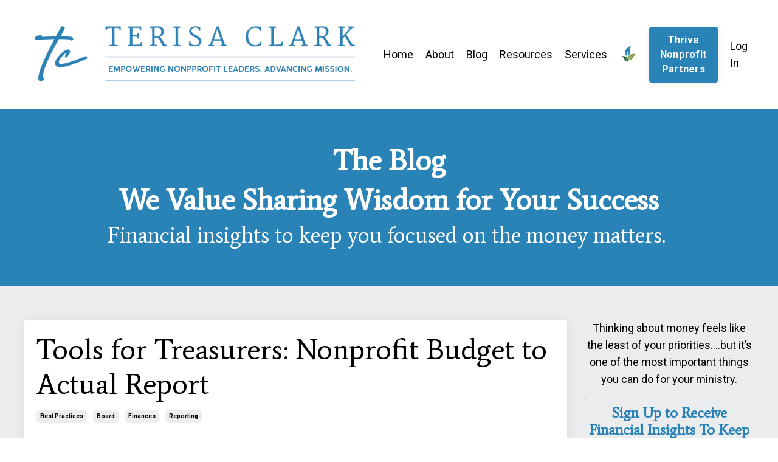

--- FILE ---
content_type: text/html; charset=utf-8
request_url: https://www.terisaclark.com/blog/tools-for-treasurers-nonprofit-budget-to-actual-report
body_size: 11310
content:
<!doctype html>
<html lang="en">
  <head>
    
              <meta name="csrf-param" content="authenticity_token">
              <meta name="csrf-token" content="R2bMFxos7Co7AQMwpyEYscuKYaWidfgpx9BjZwFOQPNAmdGSe8fotVg5oj+Qy5cyFykhEZ6I2y31ZsNBvyjqKw==">
            
    <title>
      
        Tools for Treasurers: Nonprofit Budget to Actual Report
      
    </title>
    <meta charset="utf-8" />
    <meta http-equiv="x-ua-compatible" content="ie=edge, chrome=1">
    <meta name="viewport" content="width=device-width, initial-scale=1, shrink-to-fit=no">
    
      <meta name="description" content="How to use your budget&#39;s nonprofit to actual report to manage cashflow, make adjustments early and often, and increase your impact as a nonprofit treasurer! " />
    
    <meta property="og:type" content="website">
<meta property="og:url" content="https://www.terisaclark.com/blog/tools-for-treasurers-nonprofit-budget-to-actual-report">
<meta name="twitter:card" content="summary_large_image">

<meta property="og:title" content="Tools for Treasurers: Nonprofit Budget to Actual Report">
<meta name="twitter:title" content="Tools for Treasurers: Nonprofit Budget to Actual Report">


<meta property="og:description" content="How to use your budget&#39;s nonprofit to actual report to manage cashflow, make adjustments early and often, and increase your impact as a nonprofit treasurer! ">
<meta name="twitter:description" content="How to use your budget&#39;s nonprofit to actual report to manage cashflow, make adjustments early and often, and increase your impact as a nonprofit treasurer! ">


<meta property="og:image" content="https://kajabi-storefronts-production.kajabi-cdn.com/kajabi-storefronts-production/file-uploads/sites/2147510973/images/0c3f5-d7f0-db7-bb18-4c57bf2c22_3.14.24_Tools_Budget_Analysis.jpg">
<meta name="twitter:image" content="https://kajabi-storefronts-production.kajabi-cdn.com/kajabi-storefronts-production/file-uploads/sites/2147510973/images/0c3f5-d7f0-db7-bb18-4c57bf2c22_3.14.24_Tools_Budget_Analysis.jpg">


    
      <link href="https://kajabi-storefronts-production.kajabi-cdn.com/kajabi-storefronts-production/themes/2148748892/settings_images/AK99AzQViUo6vErkFfyw_file.jpg?v=2" rel="shortcut icon" />
    
    <link rel="canonical" href="https://www.terisaclark.com/blog/tools-for-treasurers-nonprofit-budget-to-actual-report" />

    <!-- Google Fonts ====================================================== -->
    
      <link href="//fonts.googleapis.com/css?family=Roboto:400,700,400italic,700italic|Average:400,700,400italic,700italic" rel="stylesheet" type="text/css">
    

    <!-- Kajabi CSS ======================================================== -->
    <link rel="stylesheet" media="screen" href="https://kajabi-app-assets.kajabi-cdn.com/assets/core-0d125629e028a5a14579c81397830a1acd5cf5a9f3ec2d0de19efb9b0795fb03.css" />

    

    <link rel="stylesheet" href="https://use.fontawesome.com/releases/v5.15.2/css/all.css" crossorigin="anonymous">

    <link rel="stylesheet" media="screen" href="https://kajabi-storefronts-production.kajabi-cdn.com/kajabi-storefronts-production/themes/2148748892/assets/styles.css?176832534046195" />

    <!-- Customer CSS ====================================================== -->
    <link rel="stylesheet" media="screen" href="https://kajabi-storefronts-production.kajabi-cdn.com/kajabi-storefronts-production/themes/2148748892/assets/overrides.css?176832534046195" />
    <style>
  /* Custom CSS Added Via Theme Settings */
  /* CSS Overrides go here */
</style>


    <!-- Kajabi Editor Only CSS ============================================ -->
    

    <!-- Header hook ======================================================= -->
    <link rel="alternate" type="application/rss+xml" title="Blog | Terisa Clark" href="https://www.terisaclark.com/blog.rss" /><script type="text/javascript">
  var Kajabi = Kajabi || {};
</script>
<script type="text/javascript">
  Kajabi.currentSiteUser = {
    "id" : "-1",
    "type" : "Guest",
    "contactId" : "",
  };
</script>
<script type="text/javascript">
  Kajabi.theme = {
    activeThemeName: "Streamlined Home",
    previewThemeId: null,
    editor: false
  };
</script>
<meta name="turbo-prefetch" content="false">
<script async src="https://www.googletagmanager.com/gtag/js?id=G-FGL4PPDP0G"></script>
<script>
  window.dataLayer = window.dataLayer || [];
  function gtag(){dataLayer.push(arguments);}
  gtag('js', new Date());
  gtag('config', 'G-FGL4PPDP0G');
</script>
<style type="text/css">
  #editor-overlay {
    display: none;
    border-color: #2E91FC;
    position: absolute;
    background-color: rgba(46,145,252,0.05);
    border-style: dashed;
    border-width: 3px;
    border-radius: 3px;
    pointer-events: none;
    cursor: pointer;
    z-index: 10000000000;
  }
  .editor-overlay-button {
    color: white;
    background: #2E91FC;
    border-radius: 2px;
    font-size: 13px;
    margin-inline-start: -24px;
    margin-block-start: -12px;
    padding-block: 3px;
    padding-inline: 10px;
    text-transform:uppercase;
    font-weight:bold;
    letter-spacing:1.5px;

    left: 50%;
    top: 50%;
    position: absolute;
  }
</style>
<script src="https://kajabi-app-assets.kajabi-cdn.com/vite/assets/track_analytics-999259ad.js" crossorigin="anonymous" type="module"></script><link rel="modulepreload" href="https://kajabi-app-assets.kajabi-cdn.com/vite/assets/stimulus-576c66eb.js" as="script" crossorigin="anonymous">
<link rel="modulepreload" href="https://kajabi-app-assets.kajabi-cdn.com/vite/assets/track_product_analytics-9c66ca0a.js" as="script" crossorigin="anonymous">
<link rel="modulepreload" href="https://kajabi-app-assets.kajabi-cdn.com/vite/assets/stimulus-e54d982b.js" as="script" crossorigin="anonymous">
<link rel="modulepreload" href="https://kajabi-app-assets.kajabi-cdn.com/vite/assets/trackProductAnalytics-3d5f89d8.js" as="script" crossorigin="anonymous">      <script type="text/javascript">
        if (typeof (window.rudderanalytics) === "undefined") {
          !function(){"use strict";window.RudderSnippetVersion="3.0.3";var sdkBaseUrl="https://cdn.rudderlabs.com/v3"
          ;var sdkName="rsa.min.js";var asyncScript=true;window.rudderAnalyticsBuildType="legacy",window.rudderanalytics=[]
          ;var e=["setDefaultInstanceKey","load","ready","page","track","identify","alias","group","reset","setAnonymousId","startSession","endSession","consent"]
          ;for(var n=0;n<e.length;n++){var t=e[n];window.rudderanalytics[t]=function(e){return function(){
          window.rudderanalytics.push([e].concat(Array.prototype.slice.call(arguments)))}}(t)}try{
          new Function('return import("")'),window.rudderAnalyticsBuildType="modern"}catch(a){}
          if(window.rudderAnalyticsMount=function(){
          "undefined"==typeof globalThis&&(Object.defineProperty(Object.prototype,"__globalThis_magic__",{get:function get(){
          return this},configurable:true}),__globalThis_magic__.globalThis=__globalThis_magic__,
          delete Object.prototype.__globalThis_magic__);var e=document.createElement("script")
          ;e.src="".concat(sdkBaseUrl,"/").concat(window.rudderAnalyticsBuildType,"/").concat(sdkName),e.async=asyncScript,
          document.head?document.head.appendChild(e):document.body.appendChild(e)
          },"undefined"==typeof Promise||"undefined"==typeof globalThis){var d=document.createElement("script")
          ;d.src="https://polyfill-fastly.io/v3/polyfill.min.js?version=3.111.0&features=Symbol%2CPromise&callback=rudderAnalyticsMount",
          d.async=asyncScript,document.head?document.head.appendChild(d):document.body.appendChild(d)}else{
          window.rudderAnalyticsMount()}window.rudderanalytics.load("2apYBMHHHWpiGqicceKmzPebApa","https://kajabiaarnyhwq.dataplane.rudderstack.com",{})}();
        }
      </script>
      <script type="text/javascript">
        if (typeof (window.rudderanalytics) !== "undefined") {
          rudderanalytics.page({"account_id":"2147507557","site_id":"2147510973"});
        }
      </script>
      <script type="text/javascript">
        if (typeof (window.rudderanalytics) !== "undefined") {
          (function () {
            function AnalyticsClickHandler (event) {
              const targetEl = event.target.closest('a') || event.target.closest('button');
              if (targetEl) {
                rudderanalytics.track('Site Link Clicked', Object.assign(
                  {"account_id":"2147507557","site_id":"2147510973"},
                  {
                    link_text: targetEl.textContent.trim(),
                    link_href: targetEl.href,
                    tag_name: targetEl.tagName,
                  }
                ));
              }
            };
            document.addEventListener('click', AnalyticsClickHandler);
          })();
        }
      </script>
<meta name='site_locale' content='en'><style type="text/css">
  /* Font Awesome 4 */
  .fa.fa-twitter{
    font-family:sans-serif;
  }
  .fa.fa-twitter::before{
    content:"𝕏";
    font-size:1.2em;
  }

  /* Font Awesome 5 */
  .fab.fa-twitter{
    font-family:sans-serif;
  }
  .fab.fa-twitter::before{
    content:"𝕏";
    font-size:1.2em;
  }
</style>
<link rel="stylesheet" href="https://cdn.jsdelivr.net/npm/@kajabi-ui/styles@1.0.4/dist/kajabi_products/kajabi_products.css" />
<script type="module" src="https://cdn.jsdelivr.net/npm/@pine-ds/core@3.14.0/dist/pine-core/pine-core.esm.js"></script>
<script nomodule src="https://cdn.jsdelivr.net/npm/@pine-ds/core@3.14.0/dist/pine-core/index.esm.js"></script>


  </head>

  <style>
  body {
    
      
    
  }
</style>

  <body id="encore-theme" class="background-unrecognized">
    


    <div id="section-header" data-section-id="header">

<style>
  /* Default Header Styles */
  .header {
    
      background-color: #FFFFFF;
    
    font-size: 18px;
  }
  .header a,
  .header a.link-list__link,
  .header a.link-list__link:hover,
  .header a.social-icons__icon,
  .header .user__login a,
  .header .dropdown__item a,
  .header .dropdown__trigger:hover {
    color: #000000;
  }
  .header .dropdown__trigger {
    color: #000000 !important;
  }
  /* Mobile Header Styles */
  @media (max-width: 767px) {
    .header {
      
      font-size: 16px;
    }
    
    .header .hamburger__slices .hamburger__slice {
      
        background-color: ;
      
    }
    
      .header a.link-list__link, .dropdown__item a, .header__content--mobile {
        text-align: left;
      }
    
    .header--overlay .header__content--mobile  {
      padding-bottom: 20px;
    }
  }
  /* Sticky Styles */
  
</style>

<div class="hidden">
  
    
  
    
  
    
  
    
  
    
  
  
  
  
</div>

<header class="header header--static    header--close-on-scroll" kjb-settings-id="sections_header_settings_background_color">
  <div class="hello-bars">
    
      
    
      
    
      
    
      
    
      
    
  </div>
  
    <div class="header__wrap">
      <div class="header__content header__content--desktop background-unrecognized">
        <div class="container header__container media justify-content-left">
          
            
                <style>
@media (min-width: 768px) {
  #block-1555988494486 {
    text-align: left;
  }
} 
</style>

<div id="block-1555988494486" class="header__block header__block--logo header__block--show header__switch-content " kjb-settings-id="sections_header_blocks_1555988494486_settings_stretch">
  <style>
  #block-1555988494486 {
    line-height: 1;
  }
  #block-1555988494486 .logo__image {
    display: block;
    width: 1000px;
  }
  #block-1555988494486 .logo__text {
    color: ;
  }
</style>

<a class="logo" href="/">
  
    
      <img class="logo__image" src="https://kajabi-storefronts-production.kajabi-cdn.com/kajabi-storefronts-production/file-uploads/themes/2148748892/settings_images/13d77d-7a2a-fe40-e231-3755ef76558_9d576113-5702-468d-982c-86b3ebd936a7.png" kjb-settings-id="sections_header_blocks_1555988494486_settings_logo" alt="Header Logo" />
    
  
</a>

</div>

              
          
            
                <style>
@media (min-width: 768px) {
  #block-1555988491313 {
    text-align: right;
  }
} 
</style>

<div id="block-1555988491313" class="header__block header__switch-content header__block--menu stretch" kjb-settings-id="sections_header_blocks_1555988491313_settings_stretch">
  <div class="link-list justify-content-right" kjb-settings-id="sections_header_blocks_1555988491313_settings_menu">
  
    <a class="link-list__link" href="https://www.terisaclark.com/home" >Home</a>
  
    <a class="link-list__link" href="https://www.terisaclark.com/about" >About</a>
  
    <a class="link-list__link" href="https://www.terisaclark.com/blog" >Blog</a>
  
    <a class="link-list__link" href="https://www.terisaclark.com/resources" >Resources</a>
  
    <a class="link-list__link" href="https://www.terisaclark.com/services" >Services</a>
  
</div>

</div>

              
          
            
                <style>
@media (min-width: 768px) {
  #block-1755217585937 {
    text-align: left;
  }
} 
</style>

<div id="block-1755217585937" class="header__block header__block--logo header__block--show header__switch-content " kjb-settings-id="sections_header_blocks_1755217585937_settings_stretch">
  <style>
  #block-1755217585937 {
    line-height: 1;
  }
  #block-1755217585937 .logo__image {
    display: block;
    width: 50px;
  }
  #block-1755217585937 .logo__text {
    color: ;
  }
</style>

<a class="logo" href="/">
  
    
      <img class="logo__image" src="https://kajabi-storefronts-production.kajabi-cdn.com/kajabi-storefronts-production/file-uploads/themes/2148748892/settings_images/31fb37-bb68-fe37-4a3-cb075042b7_Copy_of_Untitled_Design.png" kjb-settings-id="sections_header_blocks_1755217585937_settings_logo" alt="Header Logo" />
    
  
</a>

</div>

              
          
            
                <style>
@media (min-width: 768px) {
  #block-1661981495656 {
    text-align: center;
  }
} 
</style>

<div id="block-1661981495656" class="header__block header__switch-content header__block--cta stretch" kjb-settings-id="sections_header_blocks_1661981495656_settings_stretch">
  






<style>
  #block-1661981495656 .btn {
    color: #ffffff;
    border-color: #2983b6;
    border-radius: 4px;
    background-color: #2983b6;
  }
  #block-1661981495656 .btn--outline {
    background: transparent;
    color: #2983b6;
  }
</style>

<a class="btn btn--solid btn--small btn--auto" href="https://www.thrivenonprofit.com"   target="_blank" rel="noopener"  kjb-settings-id="sections_header_blocks_1661981495656_settings_btn_background_color" role="button">
  
    Thrive Nonprofit Partners
  
</a>

</div>

              
          
            
                <style>
@media (min-width: 768px) {
  #block-1721784750747 {
    text-align: left;
  }
} 
</style>

<div id="block-1721784750747" class="header__block header__switch-content header__block--user " kjb-settings-id="sections_header_blocks_1721784750747_settings_stretch">
  <style>
  /* Dropdown menu colors for desktop */
  @media (min-width: 768px) {
    #block-1721784750747 .dropdown__menu {
      background: #FFFFFF;
      color: #595959;
    }
    #block-1721784750747 .dropdown__item a, 
    #block-1721784750747 {
      color: #595959;
    }
  }  
  /* Mobile menu text alignment */
  @media (max-width: 767px) {
    #block-1721784750747 .dropdown__item a,
    #block-1721784750747 .user__login a {
      text-align: left;
    }
  }
</style>

<div class="user" kjb-settings-id="sections_header_blocks_1721784750747_settings_language_login">
  
    <span class="user__login" kjb-settings-id="language_login"><a href="/login">Log In</a></span>
  
</div>

</div>

              
          
          
            <div class="hamburger hidden--desktop" kjb-settings-id="sections_header_settings_hamburger_color">
              <div class="hamburger__slices">
                <div class="hamburger__slice hamburger--slice-1"></div>
                <div class="hamburger__slice hamburger--slice-2"></div>
                <div class="hamburger__slice hamburger--slice-3"></div>
                <div class="hamburger__slice hamburger--slice-4"></div>
              </div>
            </div>
          
        </div>
      </div>
      <div class="header__content header__content--mobile">
        <div class="header__switch-content header__spacer"></div>
      </div>
    </div>
  
</header>

</div>
    <main>
      <div data-dynamic-sections=blog_post><div id="section-1631548399527" data-section-id="1631548399527"><style>
  
  #section-1631548399527 .section__overlay {
    position: absolute;
    width: 100%;
    height: 100%;
    left: 0;
    top: 0;
    background-color: #2983b6;
  }
  #section-1631548399527 .sizer {
    padding-top: 40px;
    padding-bottom: 40px;
  }
  #section-1631548399527 .container {
    max-width: calc(1260px + 10px + 10px);
    padding-right: 10px;
    padding-left: 10px;
    
  }
  #section-1631548399527 .row {
    
  }
  #section-1631548399527 .container--full {
    max-width: calc(100% + 10px + 10px);
  }
  @media (min-width: 768px) {
    
    #section-1631548399527 .sizer {
      padding-top: 40px;
      padding-bottom: 40px;
    }
    #section-1631548399527 .container {
      max-width: calc(1260px + 40px + 40px);
      padding-right: 40px;
      padding-left: 40px;
    }
    #section-1631548399527 .container--full {
      max-width: calc(100% + 40px + 40px);
    }
  }
  
</style>


<section kjb-settings-id="sections_1631548399527_settings_background_color"
  class="section
  
  
   background-dark "
  data-reveal-event=""
  data-reveal-offset=""
  data-reveal-units="seconds">
  <div class="sizer ">
    
    <div class="section__overlay"></div>
    <div class="container ">
      <div class="row align-items-center justify-content-center">
        
          <!-- removes default padding from card elements -->

<!-- removes default padding when box-shadow is enabled -->

<!-- default padding values -->



<style>
  /* flush setting */
  
  /* margin settings */
  #block-1631548431268 {
    margin-top: 0px;
    margin-right: 0px;
    margin-bottom: 0px;
    margin-left: 0px;
  }
  #block-1631548431268 .block {
    /* border settings */
    border: 4px none black;
    border-radius: 4px;
    /* background color */
    
    /* default padding for mobile */
    
    
    
    /* mobile padding overrides */
    
    
    
    
    
  }

  @media (min-width: 768px) {
    /* desktop margin settings */
    #block-1631548431268 {
      margin-top: 0px;
      margin-right: 0px;
      margin-bottom: 0px;
      margin-left: 0px;
    }
    #block-1631548431268 .block {
      /* default padding for desktop  */
      
      
      /* desktop padding overrides */
      
      
      
      
      
    }
  }
  /* mobile text align */
  @media (max-width: 767px) {
    #block-1631548431268 {
      text-align: left;
    }
  }
</style>



<div kjb-settings-id="sections_1631548399527_blocks_1631548431268_settings_width"
  id="block-1631548431268"
  class="
  block-type--text
  text-left
  col-12
  
  
  
    
  
  "
  data-reveal-event=""
  data-reveal-offset=""
  data-reveal-units="seconds" >
  <div class="block
    box-shadow-none
    "
    
      data-aos="none"
      data-aos-delay="0"
      data-aos-duration="0"
    
    >
    
    <style>
  
  #block-1577982541036_0 .btn {
    margin-top: 1rem;
  }
</style>

<h1 style="text-align: center;"><strong>The Blog</strong></h1>
<h1 style="text-align: center;"><span mce-data-marked="1"><strong>We Value Sharing Wisdom for Your Success</strong></span></h1>
<h2 style="text-align: center;"><span>Financial insights to keep you focused on the money matters. </span></h2>

  </div>
</div>


        
      </div>
    </div>
  </div>
</section>
</div><div id="section-1599688991346" data-section-id="1599688991346"><style>
  
  .blog-post-body {
    background-color: #ebecee;
  }
  .blog-post-body .sizer {
    padding-top: 40px;
    padding-bottom: 40px;
  }
  .blog-post-body .container {
    max-width: calc(1260px + 10px + 10px);
    padding-right: 10px;
    padding-left: 10px;
  }
  .blog-post-body__panel {
    background-color: #ffffff;
    border-color: ;
    border-radius: 4px;
    border-style: none;
    border-width: 25px ;
  }
  .blog-post-body__title {
    color:  !important;
  }
  .blog-post-body__date {
    color: ;
  }
  .tag {
    color: ;
    background-color: ;
  }
  .tag:hover {
    color: ;
    background-color: ;
  }
  .blog-post-body__content {
    color: ;
  }
  @media (min-width: 768px) {
    
    .blog-post-body .sizer {
      padding-top: 40px;
      padding-bottom: 40px;
    }
    .blog-post-body .container {
      max-width: calc(1260px + 40px + 40px);
      padding-right: 40px;
      padding-left: 40px;
    }
  }
</style>

<section class="blog-post-body background-light" kjb-settings-id="sections_1599688991346_settings_background_color">
  <div class="sizer">
    
    <div class="container">
      <div class="row">
        
          <div class="col-lg-9">
        
          
            <div class="blog-post-body__panel box-shadow-medium background-light">
          
            
            <div class="blog-post-body__info">
              <h1 class="blog-post-body__title">Tools for Treasurers: Nonprofit Budget to Actual Report</h1>
              
                <span class="blog-post-body__tags" kjb-settings-id="sections_1599688991346_settings_show_tags">
                  
                    
                      <a class="tag" href="https://www.terisaclark.com/blog?tag=best+practices">best practices</a>
                    
                      <a class="tag" href="https://www.terisaclark.com/blog?tag=board">board</a>
                    
                      <a class="tag" href="https://www.terisaclark.com/blog?tag=finances">finances</a>
                    
                      <a class="tag" href="https://www.terisaclark.com/blog?tag=reporting">reporting</a>
                    
                  
                </span>
              
              
                <span class="blog-post-body__date" kjb-settings-id="sections_1599688991346_settings_show_date">Mar 14, 2024</span>
              
              
            </div>
            
              <div class="blog-post-body__media">
  
  
  <div class="video">
    <div class="video__wrapper">
      
<script>
  window._wq = window._wq || [];
  _wq.push({"c1a1hsyc50": JSON.parse('{\"playerColor\":\"#2983b6\",\"stillUrl\":\"https://kajabi-storefronts-production.kajabi-cdn.com/kajabi-storefronts-production/file-uploads/blogs/2147491457/images/ed71e37-c237-47de-6cda-aea18e614a6_3.14.24_Tools_Budget_Analysis.jpg\",\"resumable\":true,\"autoPlay\":false}')});
</script>

<script charset="ISO-8859-1" src="//fast.wistia.com/assets/external/E-v1.js" async></script>


<div class="kjb-video-responsive">
  <div id="wistia_c1a1hsyc50"
    class="wistia_embed wistia_async_c1a1hsyc50 "
    data-track-progress=""
    data-tracked-percent="">&nbsp;</div>
</div>

    </div>
  </div>


</div>

            
            <div class="blog-post-body__content">
              <h1 class="p1"><span class="s1"><span class="Apple-converted-space">Tools For Nonprofit Treasurers</span></span></h1>
<p class="p1"><span class="s1"><span class="Apple-converted-space">&nbsp; &nbsp; &nbsp;</span></span>Today, I want to share some incredible tools that you can use as a nonprofit treasurer or a board member. I won&rsquo;t be defining the role of a treasurer in this article, since I already covered that topic in <a href="https://www.terisaclark.com/blog/nonprofit-treasurer-role-responsibilities"><span class="s2">this post.</span></a> But keep in mind, a treasurer&rsquo;s role can vary from the type of treasurer who has to <i>do it</i> <i>all</i> when the nonprofit is small to the type of treasure who is just making sure that everything <i>has been done.</i> But today, I want to focus on some of the financial <i>tools</i> that you, as a nonprofit treasurer, can use.</p>
<h2 class="p5"><b>Is Your Budget a Real Time Tool or a Historical Record?<span class="Apple-converted-space">&nbsp;</span></b></h2>
<p class="p3"><span class="s1"><span class="Apple-converted-space">&nbsp;&nbsp; &nbsp; </span>One of the</span> very best financial tools that I want to see treasurers and board members use is the budget report. As I&rsquo;ve shared previously, that report is called a Statement of Activities, and every accounting software that's worth its monthly fee is going to provide you with the opportunity to look at your spending and income numbers, and compare them to what your budget says.</p>
<h2 class="p5"><b>Allocate Your Budget By Month In Your Accounting System</b></h2>
<p class="p3"><span class="Apple-converted-space">&nbsp;&nbsp; &nbsp; </span>Budgets are a written plan about how the nonprofit plans to be funded (income) and what the nonprofit will spend to deliver their mission (expenses). Regardless of the size of your nonprofit, I hope you are carefully crafting your budgets each year, projecting your income and expenses, and ultimately producing a budget that is balanced.<span class="Apple-converted-space">&nbsp;</span></p>
<p class="p3"><span class="Apple-converted-space">&nbsp;&nbsp; &nbsp; </span>Once your budget is complete and you&rsquo;re fully funded, (see my <a href="https://www.terisaclark.com/blog/a-nonprofit-budget-planning-strategy"><span class="s2">Nonprofit Budget Strategy</span></a> for more help on this)<span class="Apple-converted-space">&nbsp; </span>it&rsquo;s so important to make sure that your budget is correctly <i>allocated</i> in your accounting system based on the <i>timing</i>. For example, rather than displaying $120,000 in annual fundraising income as $10,000 per month, allocate that $120,000 of income to the month in which we expect to receive it, such as the month of the big fundraiser event, or the month of December, or whatever reflects reality in your organization.<span class="Apple-converted-space">&nbsp; </span>However your cashflow happens, we want the accounting system to also reflect and anticipate that timing. This turns your <i>budget</i> into a <i>cashflow plan!<span class="Apple-converted-space">&nbsp;</span></i> That&rsquo;s why it&rsquo;s such a <i>powerful</i> and <i>valuable</i> tool for nonprofit treasurers and board members.</p>
<h2 class="p5"><b>Budget to Actual Report: Monthly</b></h2>
<p class="p3"><span class="s1"><span class="Apple-converted-space">&nbsp;&nbsp; &nbsp; </span>Now, it&rsquo;s time to generate </span>a report that compares the budget to the actual for the month.Then ask yourself, &ldquo;Does anything stand out?&rdquo; Looking specifically at that one month period of time, was income more than what you expected? Was it less than you expected? What was your spending like? What was your payroll cost? Was it in line with what you expected or was it more or less than expected? Essentially, you&rsquo;re looking for anything that stands out from what you anticipated.<span class="Apple-converted-space">&nbsp;</span></p>
<h2 class="p5"><b>Budget to Actual Report: Fiscal Year</b></h2>
<p class="p3"><span class="s1"><span class="Apple-converted-space">&nbsp;&nbsp; &nbsp; </span>Now, let&rsquo;s zoom out a bit</span>. Let&rsquo;s take a fiscal year viewpoint of that same budget to actual report. This time, we&rsquo;re not looking so narrowly at just one month, but a broader view that ultimately accumulates to an annual view. So how does this work? Well, we're comparing the totals of your income and expense based on how far you&rsquo;ve progressed through the your fiscal year. For example, let&rsquo;s say your fiscal year is based on the calendar year (for the sake of a simple example) and let's just say it's April. In this example, you&rsquo;d be 25% through the fiscal year. In other words, you&rsquo;re<span class="Apple-converted-space">&nbsp; </span>one fourth of the way through the year, aka one quarter. Basically, your budget to actual for the fiscal year to date would be totaling the income and expenses (actual) for January, February, and March, and comparing them to the expected (budget) income and expenses for those same months. Hence we&rsquo;d be comparing there months of <i>budget</i> income and expenses to three months of <i>actual</i> income and expenses. Then we quantify the difference between budget and actual.<span class="Apple-converted-space">&nbsp;</span></p>
<p class="p3"><i>Here's a numerical example:</i></p>
<p class="p3"><span class="Apple-converted-space">&nbsp;&nbsp; &nbsp; </span>Let&rsquo;s say you have an income line that shows an actual income of $300,000 but the budget was for $400,000. That&rsquo;s telling you you&rsquo;re $100,000 <i>behind </i>budget. But <i>more</i> importantly, that&rsquo;s a 25% income shortfall! Considering that shortfall as a percentage of total income can help put these numbers into perspective and signal when it&rsquo;s appropriate to sound the proverbial alarm bells.<span class="Apple-converted-space">&nbsp;</span></p>
<p class="p3"><span class="Apple-converted-space">&nbsp;&nbsp; &nbsp; </span>When you're looking at income and find it's less than what you expected, there's an indicator that we need to figure this out because we can't keep spending at the planned level if the income doesn't match the planned level. So, you would do this and continue all the way through looking at all the income and the expenses so that you're getting a good look at how reality matches up to what you planned.<span class="Apple-converted-space">&nbsp;</span></p>
<p class="p3"><span class="Apple-converted-space">&nbsp;&nbsp; &nbsp; </span>Ultimately the question is, &ldquo;Do we need to revise the plan?&rdquo; Do we need to stop spending because we're in a situation where income hasn't been what we thought or we need to adjust spending because we had to spend a lot more money on something than what we had planned? The budget to actual report such a valuable tool because it takes the conversation in the boardroom from a rear view looking question like, &ldquo;What happened?&rdquo; to a forward looking one like, &ldquo;What&rsquo;s about to happen?&rdquo;</p>
<p class="p3"><i>Here&rsquo;s another use case for the budget to actual report: <span class="Apple-converted-space">&nbsp;</span></i></p>
<p class="p3"><span class="Apple-converted-space">&nbsp;&nbsp; &nbsp; </span>Let&rsquo;s say you&rsquo;re in the boardroom and you're talking about a new program you'd like to launch and everyone is just saying, &ldquo;Well, we'll look at it for next fiscal year&hellip;&rdquo; But, maybe the current year reports show Income <i>over</i> budget and spending <i>under</i> budget! Well, in this case, we&rsquo;ve got capacity <i>now</i>! Let's talk about launching sooner and running a pilot test on something new that we want to try!</p>
<p class="p3"><span class="Apple-converted-space">&nbsp;&nbsp; &nbsp; </span>These are all ways to use budget analysis as a tool that equips you to be a contributing member on the board. Your budget is not just a historical record to be filed. Used correctly, it empowers board members with a truly forward looking and future oriented direction for their nonprofit organizations.</p>
<p class="p3"><span class="Apple-converted-space">&nbsp;&nbsp; &nbsp; </span>This is the second installment in my &ldquo;Tools for Treasurers&rdquo; series. You can find the first part of the series <a href="https://www.terisaclark.com/blog/tools-for-treasurers-nonprofit-financial-reports"><span class="s2">here</span></a> . To have the next post in this series sent straight to your inbox, subscribe to my blog <a href="https://www.terisaclark.com/blog"><span class="s2">here</span></a>. If you&rsquo;d like more personalized help with your specific nonprofit situation, you can <a href="https://www.terisaclark.com/offers/ff8Hotbw/checkout"><span class="s2">book a strategic consult with me.</span></a> I look forward to serving you!<span class="Apple-converted-space">&nbsp;</span></p>
<p class="p6">&nbsp;</p>
            </div>
            
            
              








<style>
  .blog-post-optin {
    background-color: #ebecee;
    border-color: #004369;
    border-width: 1px;
    text-align: center;
  }
  .blog-post-optin__disclaimer-text {
    color: #888888;
  }
  #opt-in-btn {
    border-color: #70cfd0;
    border-radius: 4px;
    color: #004369;
    background-color: #70cfd0;
  }
  #opt-in-btn.btn--outline {
    background: transparent;
    color: #70cfd0;
  }
</style>

<div class="blog-post-optin background-light" kjb-settings-id="sections_1599688991346_settings_opt_in_background_color">
  <div class="blog-post-optin__content" kjb-settings-id="sections_1599688991346_settings_opt_in_content"><h3 style="text-align: center;"><span style="font-weight: 400; color: #004369;"><strong><span style="color: #2983b6;">Sign Up to Receive Financial Tips in Your In Box</span></strong></span></h3></div>
  <div class="blog-post-optin__form" kjb-settings-id="sections_1599688991346_settings_opt_in_form">
    
    
      <form data-parsley-validate="true" data-kjb-disable-on-submit="true" action="https://www.terisaclark.com/forms/2147704598/form_submissions" accept-charset="UTF-8" method="post"><input name="utf8" type="hidden" value="&#x2713;" autocomplete="off" /><input type="hidden" name="authenticity_token" value="t4zFyl0A3qVKIOs4zymjIfFY6EfLirF7WBYZSy4mreIaK+JbjExI4v5ebZqgbw+FbiUtdH1Rb3ZqAK90MAyk/w==" autocomplete="off" /><input type="text" name="website_url" autofill="off" placeholder="Skip this field" style="display: none;" /><input type="hidden" name="kjb_fk_checksum" autofill="off" value="0a24db453e13987c9afbfaf7c9d68c13" />
        <input type="hidden" name="thank_you_url" value="">
        
          <div class="text-field form-group"><input type="text" name="form_submission[name]" id="form_submission_name" value="" required="required" class="form-control" placeholder="Name" /></div>
        
          <div class="email-field form-group"><input required="required" class="form-control" placeholder="Email" type="email" name="form_submission[email]" id="form_submission_email" /></div>
        
        <input id="opt-in-btn" class="btn btn--solid btn--medium btn--auto " type="submit" name="commit" value="SIGN ME UP" />
      </form>
    
  </div>
  
    <p class="blog-post-optin__disclaimer-text" kjb-settings-id="sections_1599688991346_settings_opt_in_disclaimer_text">We hate SPAM. We will never sell your information, for any reason.</p>
  
</div>

            
            

          
            </div>
          
        </div>
        <style>
   .sidebar__panel {
     background-color: #ffffff;
     border-color: ;
     border-radius: 4px;
     border-style: none;
     border-width: 25px ;
   }
</style>

<div class="col-lg-3    ">
  <div class="sidebar" kjb-settings-id="sections_1599688991346_settings_show_sidebar">
    
      
        <div class="sidebar__block">
          
              <style>
  .sidebar-custom--1666268189540 {
    text-align: left;
  }
  .sidebar-custom--1666268189540 .sidebar-custom__heading {
    color: ;
  }
</style>

<div class="sidebar-custom sidebar-custom--1666268189540">
  
  
  <div class="sidebar-custom__content" kjb-settings-id="sections_1599688991346_blocks_1666268189540_settings_content"><p style="text-align: center;">Thinking about money feels like the least of your priorities&hellip;.but it&rsquo;s one of the most important things you can do for your ministry.</p>
<hr />
<h4 style="text-align: center;"><span style="color: #2983b6;"><strong>Sign Up to Receive Financial Insights To Keep You Focused On The Money Matters</strong></span></h4></div>
  
    






<style>
  #btn-1666268189540 {
    border-color: #70cfd0;
    border-radius: 4px;
    color: #004369;
    background-color: #70cfd0;
  }
  #btn-1666268189540.btn--outline {
    background: transparent;
    color: #70cfd0;
  }
</style>

<a id="btn-1666268189540" class="btn btn--solid btn--small btn--full" href="#two-step"  data-target="#two-step" data-toggle="modal"   kjb-settings-id="sections_1599688991346_blocks_1666268189540_settings_btn_background_color">
  SIGN ME UP
</a>

  
</div>

            
        </div>
      
        <div class="sidebar__block">
          
              <style>
  .sidebar-search__icon i {
    color: ;
  }
  .sidebar-search--1600295460576 ::-webkit-input-placeholder {
    color: ;
  }
  .sidebar-search--1600295460576 ::-moz-placeholder {
    color: ;
  }
  .sidebar-search--1600295460576 :-ms-input-placeholder {
    color: ;
  }
  .sidebar-search--1600295460576 :-moz-placeholder {
    color: ;
  }
  .sidebar-search--1600295460576 .sidebar-search__input {
    color: ;
  }
</style>

<div class="sidebar-search sidebar-search--1600295460576" kjb-settings-id="sections_1599688991346_blocks_1600295460576_settings_search_text">
  <form class="sidebar-search__form" action="/blog/search" method="get" role="search">
    <span class="sidebar-search__icon"><i class="fa fa-search"></i></span>
    <input class="form-control sidebar-search__input" type="search" name="q" placeholder="Search...">
  </form>
</div>

            
        </div>
      
        <div class="sidebar__block">
          
              <style>
  .sidebar-categories--1600295464514 {
    text-align: left;
  }
  .sidebar-categories--1600295464514 .sidebar-categories__title {
    color: ;
  }
  .sidebar-categories--1600295464514 .sidebar-categories__select {
    color:  !important;
  }
  .sidebar-categories--1600295464514 .sidebar-categories__link {
    color: ;
  }
  .sidebar-categories--1600295464514 .sidebar-categories__tag {
    color: ;
  }
</style>

<div class="sidebar-categories sidebar-categories--1600295464514">
  <p class="h5 sidebar-categories__title" kjb-settings-id="sections_1599688991346_blocks_1600295464514_settings_heading">Categories</p>
  
    <a class="sidebar-categories__link" href="/blog" kjb-settings-id="sections_1599688991346_blocks_1600295464514_settings_all_tags">All Categories</a>
    
      
        <a class="sidebar-categories__tag" href="https://www.terisaclark.com/blog?tag=best+practices">best practices</a>
      
    
      
        <a class="sidebar-categories__tag" href="https://www.terisaclark.com/blog?tag=board">board</a>
      
    
      
        <a class="sidebar-categories__tag" href="https://www.terisaclark.com/blog?tag=faith">faith</a>
      
    
      
        <a class="sidebar-categories__tag" href="https://www.terisaclark.com/blog?tag=finance">finance</a>
      
    
      
        <a class="sidebar-categories__tag" href="https://www.terisaclark.com/blog?tag=finances">finances</a>
      
    
      
        <a class="sidebar-categories__tag" href="https://www.terisaclark.com/blog?tag=foundation">foundation</a>
      
    
      
        <a class="sidebar-categories__tag" href="https://www.terisaclark.com/blog?tag=fraud">fraud</a>
      
    
      
        <a class="sidebar-categories__tag" href="https://www.terisaclark.com/blog?tag=funding">funding</a>
      
    
      
        <a class="sidebar-categories__tag" href="https://www.terisaclark.com/blog?tag=reporting">reporting</a>
      
    
  
</div>

            
        </div>
      
    
  </div>
</div>

      </div>
    </div>
  </div>
</section>

</div></div>
    </main>
    <div id="section-footer" data-section-id="footer">
  <style>
    #section-footer {
      -webkit-box-flex: 1;
      -ms-flex-positive: 1;
      flex-grow: 1;
      display: -webkit-box;
      display: -ms-flexbox;
      display: flex;
    }
    .footer {
      -webkit-box-flex: 1;
      -ms-flex-positive: 1;
      flex-grow: 1;
    }
  </style>

<style>
  .footer {
    background-color: #ffffff;
  }
  .footer, .footer__block {
    font-size: 16px;
    color: #000000;
  }
  .footer .logo__text {
    color: ;
  }
  .footer .link-list__links {
    width: 100%;
  }
  .footer a.link-list__link {
    color: #000000;
  }
  .footer .link-list__link:hover {
    color: #000000;
  }
  .copyright {
    color: #000000;
  }
  @media (min-width: 768px) {
    .footer, .footer__block {
      font-size: 18px;
    }
  }
  .powered-by a {
    color: #ffffff !important;
  }
  
    .powered-by {
      text-align: center;
      padding-top: 0;
    }
  
</style>

<footer class="footer footer--stacked  background-light  " kjb-settings-id="sections_footer_settings_background_color">
  <div class="footer__content">
    <div class="container footer__container media">
      
        
            <div id="block-1555988519593" class="footer__block ">
  <style>
  #block-1555988519593 {
    line-height: 1;
  }
  #block-1555988519593 .logo__image {
    display: block;
    width: 200px;
  }
  #block-1555988519593 .logo__text {
    color: ;
  }
</style>

<a class="logo" href="/">
  
    
      <img class="logo__image" src="https://kajabi-storefronts-production.kajabi-cdn.com/kajabi-storefronts-production/themes/2148748892/settings_images/ZeJA0aMNR5ChmpTVwgXi_file.jpg" kjb-settings-id="sections_footer_blocks_1555988519593_settings_logo" alt="Footer Logo" />
    
  
</a>

</div>

          
      
        
            <!-- removes default padding from card elements -->

<!-- removes default padding when box-shadow is enabled -->

<!-- default padding values -->



<style>
  /* flush setting */
  
  /* margin settings */
  #block-1602193175296 {
    margin-top: 0px;
    margin-right: 0px;
    margin-bottom: 0px;
    margin-left: 0px;
  }
  #block-1602193175296 .block {
    /* border settings */
    border: 4px  black;
    border-radius: 4px;
    /* background color */
    
      background-color: ;
    
    /* default padding for mobile */
    
      padding: 20px;
    
    
      padding: 20px;
    
    
      
        padding: 20px;
      
    
    /* mobile padding overrides */
    
    
      padding-top: 0px;
    
    
      padding-right: 0px;
    
    
      padding-bottom: 0px;
    
    
      padding-left: 0px;
    
  }

  @media (min-width: 768px) {
    /* desktop margin settings */
    #block-1602193175296 {
      margin-top: 0px;
      margin-right: 0px;
      margin-bottom: 0px;
      margin-left: 0px;
    }
    #block-1602193175296 .block {
      /* default padding for desktop  */
      
        padding: 30px;
      
      
        
          padding: 30px;
        
      
      /* desktop padding overrides */
      
      
        padding-top: 0px;
      
      
        padding-right: 0px;
      
      
        padding-bottom: 0px;
      
      
        padding-left: 0px;
      
    }
  }
  /* mobile text align */
  @media (max-width: 767px) {
    #block-1602193175296 {
      text-align: center;
    }
  }
</style>



<div kjb-settings-id="sections_footer_blocks_1602193175296_settings_width"
  id="block-1602193175296"
  class="
  block-type--link_list
  text-right
  col-
  
  
  
  "
  data-reveal-event=""
  data-reveal-offset=""
  data-reveal-units="" >
  <div class="block
    box-shadow-
    "
    
      data-aos="-"
      data-aos-delay=""
      data-aos-duration=""
    
    >
    
    <style>
  #block-1602193175296 .link-list__title {
    color: ;
  }
  #block-1602193175296 .link-list__link {
    color: ;
  }
</style>



<div class="link-list link-list--row link-list--desktop-right link-list--mobile-center">
  
  <div class="link-list__links" kjb-settings-id="sections_footer_blocks_1602193175296_settings_menu">
    
      <a class="link-list__link" href="https://www.terisaclark.com/privacy-policy" >Privacy Policy</a>
    
      <a class="link-list__link" href="https://www.terisaclark.com/terms" >Terms of Use</a>
    
      <a class="link-list__link" href="https://www.terisaclark.com/contact" >Contact Us</a>
    
  </div>
</div>

  </div>
</div>


          
      
        
            <div id="block-1555988525205" class="footer__block ">
  <span class="copyright" kjb-settings-id="sections_footer_blocks_1555988525205_settings_copyright" role="presentation">
  &copy; 2026 Terisa Clark | Strategic CFO & Consulting for Nonprofits
</span>

</div>

          
      
    </div>
    

  </div>

</footer>

</div>
    <div id="section-exit_pop" data-section-id="exit_pop"><style>
  #exit-pop .modal__content {
    background: ;
  }
  
</style>






</div>
    <div id="section-two_step" data-section-id="two_step"><style>
  #two-step .modal__content {
    background: ;
  }
  
</style>

<div class="modal two-step" id="two-step" kjb-settings-id="sections_two_step_settings_two_step_edit">
  <div class="modal__content background-unrecognized">
    <div class="close-x">
      <div class="close-x__part"></div>
      <div class="close-x__part"></div>
    </div>
    <div class="modal__body row text- align-items-start justify-content-left">
      
         
              <!-- removes default padding from card elements -->

<!-- removes default padding when box-shadow is enabled -->

<!-- default padding values -->



<style>
  /* flush setting */
  
  /* margin settings */
  #block-1585757543890 {
    margin-top: 0px;
    margin-right: 0px;
    margin-bottom: 0px;
    margin-left: 0px;
  }
  #block-1585757543890 .block {
    /* border settings */
    border: 4px none black;
    border-radius: 4px;
    /* background color */
    
    /* default padding for mobile */
    
    
    
    /* mobile padding overrides */
    
    
    
    
    
  }

  @media (min-width: 768px) {
    /* desktop margin settings */
    #block-1585757543890 {
      margin-top: 0px;
      margin-right: 0px;
      margin-bottom: 0px;
      margin-left: 0px;
    }
    #block-1585757543890 .block {
      /* default padding for desktop  */
      
      
      /* desktop padding overrides */
      
      
      
      
      
    }
  }
  /* mobile text align */
  @media (max-width: 767px) {
    #block-1585757543890 {
      text-align: center;
    }
  }
</style>



<div kjb-settings-id="sections_two_step_blocks_1585757543890_settings_width"
  id="block-1585757543890"
  class="
  block-type--form
  text-center
  col-12
  
  
  
  "
  data-reveal-event=""
  data-reveal-offset=""
  data-reveal-units="" >
  <div class="block
    box-shadow-none
    "
    
      data-aos="-"
      data-aos-delay=""
      data-aos-duration=""
    
    >
    
    








<style>
  #block-1585757543890 .form-btn {
    border-color: #70cfd0;
    border-radius: 4px;
    background: #70cfd0;
    color: #004369;
  }
  #block-1585757543890 .btn--outline {
    color: #70cfd0;
    background: transparent;
  }
  #block-1585757543890 .disclaimer-text {
    font-size: 16px;
    margin-top: 1.25rem;
    margin-bottom: 0;
    color: #888;
  }
</style>



<div class="form">
  <div kjb-settings-id="sections_two_step_blocks_1585757543890_settings_text"><h4 style="text-align: center;"><span style="color: #2983b6;"><strong>Sign Up to Receive Financial Tips in Your Inbox</strong></span></h4></div>
  
    <form data-parsley-validate="true" data-kjb-disable-on-submit="true" action="https://www.terisaclark.com/forms/2147704598/form_submissions" accept-charset="UTF-8" method="post"><input name="utf8" type="hidden" value="&#x2713;" autocomplete="off" /><input type="hidden" name="authenticity_token" value="ZYFoPZ9hbtuPGosqAThIH86eaqWYShhCsV+Sp4uQkwXIJk+sTi34nDtkDYhufuS7UeOvli6Rxk+DSSSYlbqaGA==" autocomplete="off" /><input type="text" name="website_url" autofill="off" placeholder="Skip this field" style="display: none;" /><input type="hidden" name="kjb_fk_checksum" autofill="off" value="a2cb10f8722174879b8647c6481b199a" />
      <div class="">
        <input type="hidden" name="thank_you_url" value="">
        
          <div class="text-field form-group"><input type="text" name="form_submission[name]" id="form_submission_name" value="" required="required" class="form-control" placeholder="Name" /></div>
        
          <div class="email-field form-group"><input required="required" class="form-control" placeholder="Email" type="email" name="form_submission[email]" id="form_submission_email" /></div>
        
        <button id="form-button" class="form-btn btn--solid btn--auto btn--medium" type="submit" kjb-settings-id="sections_two_step_blocks_1585757543890_settings_btn_text" role="button">
          SIGN ME UP
        </button>
      </div>
    </form>
    
  
</div>

  </div>
</div>


          
      
    </div>
  </div>
</div>



</div>
    <!-- Javascripts ======================================================= -->
<script charset='ISO-8859-1' src='https://fast.wistia.com/assets/external/E-v1.js'></script>
<script charset='ISO-8859-1' src='https://fast.wistia.com/labs/crop-fill/plugin.js'></script>
<script src="https://kajabi-app-assets.kajabi-cdn.com/assets/encore_core-9ce78559ea26ee857d48a83ffa8868fa1d6e0743c6da46efe11250e7119cfb8d.js"></script>
<script src="https://kajabi-storefronts-production.kajabi-cdn.com/kajabi-storefronts-production/themes/2148748892/assets/scripts.js?176832534046195"></script>



<!-- Customer JS ======================================================= -->
<script>
  /* Custom JS Added Via Theme Settings */
  /* Javascript code goes here */
</script>


  </body>
</html>